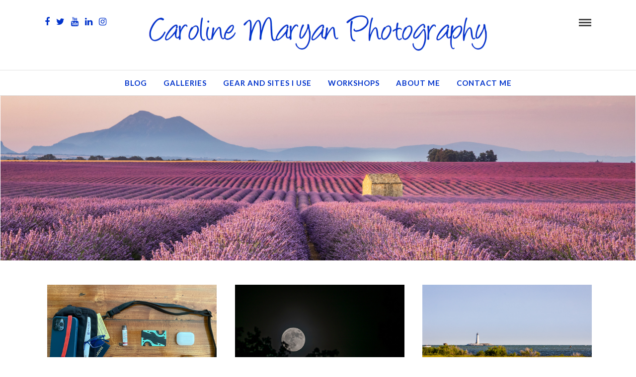

--- FILE ---
content_type: text/html; charset=UTF-8
request_url: https://www.carolinemaryan.com/page/10/
body_size: 18740
content:
<!DOCTYPE html>
<html lang="en-US"  data-menu="Lato">
<head>
<meta charset="UTF-8" />

<meta name="viewport" content="width=device-width, initial-scale=1, maximum-scale=1" />

<meta name="format-detection" content="telephone=no">

<link rel="profile" href="http://gmpg.org/xfn/11" />
<link rel="pingback" href="https://www.carolinemaryan.com/xmlrpc.php" />

		<link rel="shortcut icon" href="https://www.carolinemaryan.com/wp-content/uploads/2020/01/CM-Favicon.png" />
 

		<script type="text/javascript">
			window.flatStyles = window.flatStyles || ''

			window.lightspeedOptimizeStylesheet = function () {
				const currentStylesheet = document.querySelector( '.tcb-lightspeed-style:not([data-ls-optimized])' )

				if ( currentStylesheet ) {
					try {
						if ( currentStylesheet.sheet && currentStylesheet.sheet.cssRules ) {
							if ( window.flatStyles ) {
								if ( this.optimizing ) {
									setTimeout( window.lightspeedOptimizeStylesheet.bind( this ), 24 )
								} else {
									this.optimizing = true;

									let rulesIndex = 0;

									while ( rulesIndex < currentStylesheet.sheet.cssRules.length ) {
										const rule = currentStylesheet.sheet.cssRules[ rulesIndex ]
										/* remove rules that already exist in the page */
										if ( rule.type === CSSRule.STYLE_RULE && window.flatStyles.includes( `${rule.selectorText}{` ) ) {
											currentStylesheet.sheet.deleteRule( rulesIndex )
										} else {
											rulesIndex ++
										}
									}
									/* optimize, mark it such, move to the next file, append the styles we have until now */
									currentStylesheet.setAttribute( 'data-ls-optimized', '1' )

									window.flatStyles += currentStylesheet.innerHTML

									this.optimizing = false
								}
							} else {
								window.flatStyles = currentStylesheet.innerHTML
								currentStylesheet.setAttribute( 'data-ls-optimized', '1' )
							}
						}
					} catch ( error ) {
						console.warn( error )
					}

					if ( currentStylesheet.parentElement.tagName !== 'HEAD' ) {
						/* always make sure that those styles end up in the head */
						const stylesheetID = currentStylesheet.id;
						/**
						 * make sure that there is only one copy of the css
						 * e.g display CSS
						 */
						if ( ( ! stylesheetID || ( stylesheetID && ! document.querySelector( `head #${stylesheetID}` ) ) ) ) {
							document.head.prepend( currentStylesheet )
						} else {
							currentStylesheet.remove();
						}
					}
				}
			}

			window.lightspeedOptimizeFlat = function ( styleSheetElement ) {
				if ( document.querySelectorAll( 'link[href*="thrive_flat.css"]' ).length > 1 ) {
					/* disable this flat if we already have one */
					styleSheetElement.setAttribute( 'disabled', true )
				} else {
					/* if this is the first one, make sure he's in head */
					if ( styleSheetElement.parentElement.tagName !== 'HEAD' ) {
						document.head.append( styleSheetElement )
					}
				}
			}
		</script>
		<meta name='robots' content='index, follow, max-image-preview:large, max-snippet:-1, max-video-preview:-1' />

	<!-- This site is optimized with the Yoast SEO Premium plugin v26.8 (Yoast SEO v26.8) - https://yoast.com/product/yoast-seo-premium-wordpress/ -->
	<title>Inside Out-A Blog - Caroline Maryan Photography</title>
	<link rel="canonical" href="https://www.carolinemaryan.com/" />
	<meta property="og:locale" content="en_US" />
	<meta property="og:type" content="website" />
	<meta property="og:title" content="Inside Out-A Blog" />
	<meta property="og:description" content="&nbsp;" />
	<meta property="og:url" content="https://www.carolinemaryan.com/" />
	<meta property="og:site_name" content="Caroline Maryan Photography" />
	<meta property="article:publisher" content="https://www.facebook.com/caroline.maryan/" />
	<meta property="article:modified_time" content="2020-08-28T20:15:35+00:00" />
	<meta name="twitter:card" content="summary_large_image" />
	<meta name="twitter:site" content="@CarolineMaryan" />
	<script type="application/ld+json" class="yoast-schema-graph">{"@context":"https://schema.org","@graph":[{"@type":"WebPage","@id":"https://www.carolinemaryan.com/","url":"https://www.carolinemaryan.com/","name":"Inside Out-A Blog - Caroline Maryan Photography","isPartOf":{"@id":"https://www.carolinemaryan.com/#website"},"about":{"@id":"https://www.carolinemaryan.com/#organization"},"datePublished":"2012-08-28T23:41:03+00:00","dateModified":"2020-08-28T20:15:35+00:00","breadcrumb":{"@id":"https://www.carolinemaryan.com/#breadcrumb"},"inLanguage":"en-US","potentialAction":[{"@type":"ReadAction","target":["https://www.carolinemaryan.com/"]}]},{"@type":"BreadcrumbList","@id":"https://www.carolinemaryan.com/#breadcrumb","itemListElement":[{"@type":"ListItem","position":1,"name":"Home"}]},{"@type":"WebSite","@id":"https://www.carolinemaryan.com/#website","url":"https://www.carolinemaryan.com/","name":"Caroline Maryan Photography","description":"","publisher":{"@id":"https://www.carolinemaryan.com/#organization"},"potentialAction":[{"@type":"SearchAction","target":{"@type":"EntryPoint","urlTemplate":"https://www.carolinemaryan.com/?s={search_term_string}"},"query-input":{"@type":"PropertyValueSpecification","valueRequired":true,"valueName":"search_term_string"}}],"inLanguage":"en-US"},{"@type":"Organization","@id":"https://www.carolinemaryan.com/#organization","name":"Caroline Maryan Photography","url":"https://www.carolinemaryan.com/","logo":{"@type":"ImageObject","inLanguage":"en-US","@id":"https://www.carolinemaryan.com/#/schema/logo/image/","url":"https://www.carolinemaryan.com/wp-content/uploads/2020/01/CM-Favicon.png","contentUrl":"https://www.carolinemaryan.com/wp-content/uploads/2020/01/CM-Favicon.png","width":200,"height":200,"caption":"Caroline Maryan Photography"},"image":{"@id":"https://www.carolinemaryan.com/#/schema/logo/image/"},"sameAs":["https://www.facebook.com/caroline.maryan/","https://x.com/CarolineMaryan","https://www.instagram.com/carolinemaryanphotography/","https://www.linkedin.com/in/caroline-maryan-photography/","https://www.youtube.com/channel/UC2GtwUQvjmBL_eBMsW0Qx0g?view_as=subscriber"]}]}</script>
	<meta name="google-site-verification" content="google1c53463dff93c70d" />
	<!-- / Yoast SEO Premium plugin. -->


<link rel='dns-prefetch' href='//fonts.googleapis.com' />
<link rel="alternate" type="application/rss+xml" title="Caroline Maryan Photography &raquo; Feed" href="https://www.carolinemaryan.com/feed/" />
<link rel="alternate" type="application/rss+xml" title="Caroline Maryan Photography &raquo; Comments Feed" href="https://www.carolinemaryan.com/comments/feed/" />
<link rel="alternate" type="application/rss+xml" title="Caroline Maryan Photography &raquo; Inside Out-A Blog Comments Feed" href="https://www.carolinemaryan.com/blog/feed/" />
<link rel="alternate" title="oEmbed (JSON)" type="application/json+oembed" href="https://www.carolinemaryan.com/wp-json/oembed/1.0/embed?url=https%3A%2F%2Fwww.carolinemaryan.com%2F" />
<link rel="alternate" title="oEmbed (XML)" type="text/xml+oembed" href="https://www.carolinemaryan.com/wp-json/oembed/1.0/embed?url=https%3A%2F%2Fwww.carolinemaryan.com%2F&#038;format=xml" />
<style id='wp-img-auto-sizes-contain-inline-css' type='text/css'>
img:is([sizes=auto i],[sizes^="auto," i]){contain-intrinsic-size:3000px 1500px}
/*# sourceURL=wp-img-auto-sizes-contain-inline-css */
</style>
<link rel='stylesheet' id='s201-bai-css' href='https://www.carolinemaryan.com/wp-content/plugins/ba-plus-before-after-image-slider-free/css/ba-plus.min.css?ver=1.0.3' type='text/css' media='screen' />
<style id='wp-emoji-styles-inline-css' type='text/css'>

	img.wp-smiley, img.emoji {
		display: inline !important;
		border: none !important;
		box-shadow: none !important;
		height: 1em !important;
		width: 1em !important;
		margin: 0 0.07em !important;
		vertical-align: -0.1em !important;
		background: none !important;
		padding: 0 !important;
	}
/*# sourceURL=wp-emoji-styles-inline-css */
</style>
<style id='wp-block-library-inline-css' type='text/css'>
:root{--wp-block-synced-color:#7a00df;--wp-block-synced-color--rgb:122,0,223;--wp-bound-block-color:var(--wp-block-synced-color);--wp-editor-canvas-background:#ddd;--wp-admin-theme-color:#007cba;--wp-admin-theme-color--rgb:0,124,186;--wp-admin-theme-color-darker-10:#006ba1;--wp-admin-theme-color-darker-10--rgb:0,107,160.5;--wp-admin-theme-color-darker-20:#005a87;--wp-admin-theme-color-darker-20--rgb:0,90,135;--wp-admin-border-width-focus:2px}@media (min-resolution:192dpi){:root{--wp-admin-border-width-focus:1.5px}}.wp-element-button{cursor:pointer}:root .has-very-light-gray-background-color{background-color:#eee}:root .has-very-dark-gray-background-color{background-color:#313131}:root .has-very-light-gray-color{color:#eee}:root .has-very-dark-gray-color{color:#313131}:root .has-vivid-green-cyan-to-vivid-cyan-blue-gradient-background{background:linear-gradient(135deg,#00d084,#0693e3)}:root .has-purple-crush-gradient-background{background:linear-gradient(135deg,#34e2e4,#4721fb 50%,#ab1dfe)}:root .has-hazy-dawn-gradient-background{background:linear-gradient(135deg,#faaca8,#dad0ec)}:root .has-subdued-olive-gradient-background{background:linear-gradient(135deg,#fafae1,#67a671)}:root .has-atomic-cream-gradient-background{background:linear-gradient(135deg,#fdd79a,#004a59)}:root .has-nightshade-gradient-background{background:linear-gradient(135deg,#330968,#31cdcf)}:root .has-midnight-gradient-background{background:linear-gradient(135deg,#020381,#2874fc)}:root{--wp--preset--font-size--normal:16px;--wp--preset--font-size--huge:42px}.has-regular-font-size{font-size:1em}.has-larger-font-size{font-size:2.625em}.has-normal-font-size{font-size:var(--wp--preset--font-size--normal)}.has-huge-font-size{font-size:var(--wp--preset--font-size--huge)}.has-text-align-center{text-align:center}.has-text-align-left{text-align:left}.has-text-align-right{text-align:right}.has-fit-text{white-space:nowrap!important}#end-resizable-editor-section{display:none}.aligncenter{clear:both}.items-justified-left{justify-content:flex-start}.items-justified-center{justify-content:center}.items-justified-right{justify-content:flex-end}.items-justified-space-between{justify-content:space-between}.screen-reader-text{border:0;clip-path:inset(50%);height:1px;margin:-1px;overflow:hidden;padding:0;position:absolute;width:1px;word-wrap:normal!important}.screen-reader-text:focus{background-color:#ddd;clip-path:none;color:#444;display:block;font-size:1em;height:auto;left:5px;line-height:normal;padding:15px 23px 14px;text-decoration:none;top:5px;width:auto;z-index:100000}html :where(.has-border-color){border-style:solid}html :where([style*=border-top-color]){border-top-style:solid}html :where([style*=border-right-color]){border-right-style:solid}html :where([style*=border-bottom-color]){border-bottom-style:solid}html :where([style*=border-left-color]){border-left-style:solid}html :where([style*=border-width]){border-style:solid}html :where([style*=border-top-width]){border-top-style:solid}html :where([style*=border-right-width]){border-right-style:solid}html :where([style*=border-bottom-width]){border-bottom-style:solid}html :where([style*=border-left-width]){border-left-style:solid}html :where(img[class*=wp-image-]){height:auto;max-width:100%}:where(figure){margin:0 0 1em}html :where(.is-position-sticky){--wp-admin--admin-bar--position-offset:var(--wp-admin--admin-bar--height,0px)}@media screen and (max-width:600px){html :where(.is-position-sticky){--wp-admin--admin-bar--position-offset:0px}}

/*# sourceURL=wp-block-library-inline-css */
</style><style id='wp-block-heading-inline-css' type='text/css'>
h1:where(.wp-block-heading).has-background,h2:where(.wp-block-heading).has-background,h3:where(.wp-block-heading).has-background,h4:where(.wp-block-heading).has-background,h5:where(.wp-block-heading).has-background,h6:where(.wp-block-heading).has-background{padding:1.25em 2.375em}h1.has-text-align-left[style*=writing-mode]:where([style*=vertical-lr]),h1.has-text-align-right[style*=writing-mode]:where([style*=vertical-rl]),h2.has-text-align-left[style*=writing-mode]:where([style*=vertical-lr]),h2.has-text-align-right[style*=writing-mode]:where([style*=vertical-rl]),h3.has-text-align-left[style*=writing-mode]:where([style*=vertical-lr]),h3.has-text-align-right[style*=writing-mode]:where([style*=vertical-rl]),h4.has-text-align-left[style*=writing-mode]:where([style*=vertical-lr]),h4.has-text-align-right[style*=writing-mode]:where([style*=vertical-rl]),h5.has-text-align-left[style*=writing-mode]:where([style*=vertical-lr]),h5.has-text-align-right[style*=writing-mode]:where([style*=vertical-rl]),h6.has-text-align-left[style*=writing-mode]:where([style*=vertical-lr]),h6.has-text-align-right[style*=writing-mode]:where([style*=vertical-rl]){rotate:180deg}
/*# sourceURL=https://www.carolinemaryan.com/wp-includes/blocks/heading/style.min.css */
</style>
<style id='wp-block-paragraph-inline-css' type='text/css'>
.is-small-text{font-size:.875em}.is-regular-text{font-size:1em}.is-large-text{font-size:2.25em}.is-larger-text{font-size:3em}.has-drop-cap:not(:focus):first-letter{float:left;font-size:8.4em;font-style:normal;font-weight:100;line-height:.68;margin:.05em .1em 0 0;text-transform:uppercase}body.rtl .has-drop-cap:not(:focus):first-letter{float:none;margin-left:.1em}p.has-drop-cap.has-background{overflow:hidden}:root :where(p.has-background){padding:1.25em 2.375em}:where(p.has-text-color:not(.has-link-color)) a{color:inherit}p.has-text-align-left[style*="writing-mode:vertical-lr"],p.has-text-align-right[style*="writing-mode:vertical-rl"]{rotate:180deg}
/*# sourceURL=https://www.carolinemaryan.com/wp-includes/blocks/paragraph/style.min.css */
</style>
<style id='global-styles-inline-css' type='text/css'>
:root{--wp--preset--aspect-ratio--square: 1;--wp--preset--aspect-ratio--4-3: 4/3;--wp--preset--aspect-ratio--3-4: 3/4;--wp--preset--aspect-ratio--3-2: 3/2;--wp--preset--aspect-ratio--2-3: 2/3;--wp--preset--aspect-ratio--16-9: 16/9;--wp--preset--aspect-ratio--9-16: 9/16;--wp--preset--color--black: #000000;--wp--preset--color--cyan-bluish-gray: #abb8c3;--wp--preset--color--white: #ffffff;--wp--preset--color--pale-pink: #f78da7;--wp--preset--color--vivid-red: #cf2e2e;--wp--preset--color--luminous-vivid-orange: #ff6900;--wp--preset--color--luminous-vivid-amber: #fcb900;--wp--preset--color--light-green-cyan: #7bdcb5;--wp--preset--color--vivid-green-cyan: #00d084;--wp--preset--color--pale-cyan-blue: #8ed1fc;--wp--preset--color--vivid-cyan-blue: #0693e3;--wp--preset--color--vivid-purple: #9b51e0;--wp--preset--gradient--vivid-cyan-blue-to-vivid-purple: linear-gradient(135deg,rgb(6,147,227) 0%,rgb(155,81,224) 100%);--wp--preset--gradient--light-green-cyan-to-vivid-green-cyan: linear-gradient(135deg,rgb(122,220,180) 0%,rgb(0,208,130) 100%);--wp--preset--gradient--luminous-vivid-amber-to-luminous-vivid-orange: linear-gradient(135deg,rgb(252,185,0) 0%,rgb(255,105,0) 100%);--wp--preset--gradient--luminous-vivid-orange-to-vivid-red: linear-gradient(135deg,rgb(255,105,0) 0%,rgb(207,46,46) 100%);--wp--preset--gradient--very-light-gray-to-cyan-bluish-gray: linear-gradient(135deg,rgb(238,238,238) 0%,rgb(169,184,195) 100%);--wp--preset--gradient--cool-to-warm-spectrum: linear-gradient(135deg,rgb(74,234,220) 0%,rgb(151,120,209) 20%,rgb(207,42,186) 40%,rgb(238,44,130) 60%,rgb(251,105,98) 80%,rgb(254,248,76) 100%);--wp--preset--gradient--blush-light-purple: linear-gradient(135deg,rgb(255,206,236) 0%,rgb(152,150,240) 100%);--wp--preset--gradient--blush-bordeaux: linear-gradient(135deg,rgb(254,205,165) 0%,rgb(254,45,45) 50%,rgb(107,0,62) 100%);--wp--preset--gradient--luminous-dusk: linear-gradient(135deg,rgb(255,203,112) 0%,rgb(199,81,192) 50%,rgb(65,88,208) 100%);--wp--preset--gradient--pale-ocean: linear-gradient(135deg,rgb(255,245,203) 0%,rgb(182,227,212) 50%,rgb(51,167,181) 100%);--wp--preset--gradient--electric-grass: linear-gradient(135deg,rgb(202,248,128) 0%,rgb(113,206,126) 100%);--wp--preset--gradient--midnight: linear-gradient(135deg,rgb(2,3,129) 0%,rgb(40,116,252) 100%);--wp--preset--font-size--small: 13px;--wp--preset--font-size--medium: 20px;--wp--preset--font-size--large: 36px;--wp--preset--font-size--x-large: 42px;--wp--preset--spacing--20: 0.44rem;--wp--preset--spacing--30: 0.67rem;--wp--preset--spacing--40: 1rem;--wp--preset--spacing--50: 1.5rem;--wp--preset--spacing--60: 2.25rem;--wp--preset--spacing--70: 3.38rem;--wp--preset--spacing--80: 5.06rem;--wp--preset--shadow--natural: 6px 6px 9px rgba(0, 0, 0, 0.2);--wp--preset--shadow--deep: 12px 12px 50px rgba(0, 0, 0, 0.4);--wp--preset--shadow--sharp: 6px 6px 0px rgba(0, 0, 0, 0.2);--wp--preset--shadow--outlined: 6px 6px 0px -3px rgb(255, 255, 255), 6px 6px rgb(0, 0, 0);--wp--preset--shadow--crisp: 6px 6px 0px rgb(0, 0, 0);}:where(.is-layout-flex){gap: 0.5em;}:where(.is-layout-grid){gap: 0.5em;}body .is-layout-flex{display: flex;}.is-layout-flex{flex-wrap: wrap;align-items: center;}.is-layout-flex > :is(*, div){margin: 0;}body .is-layout-grid{display: grid;}.is-layout-grid > :is(*, div){margin: 0;}:where(.wp-block-columns.is-layout-flex){gap: 2em;}:where(.wp-block-columns.is-layout-grid){gap: 2em;}:where(.wp-block-post-template.is-layout-flex){gap: 1.25em;}:where(.wp-block-post-template.is-layout-grid){gap: 1.25em;}.has-black-color{color: var(--wp--preset--color--black) !important;}.has-cyan-bluish-gray-color{color: var(--wp--preset--color--cyan-bluish-gray) !important;}.has-white-color{color: var(--wp--preset--color--white) !important;}.has-pale-pink-color{color: var(--wp--preset--color--pale-pink) !important;}.has-vivid-red-color{color: var(--wp--preset--color--vivid-red) !important;}.has-luminous-vivid-orange-color{color: var(--wp--preset--color--luminous-vivid-orange) !important;}.has-luminous-vivid-amber-color{color: var(--wp--preset--color--luminous-vivid-amber) !important;}.has-light-green-cyan-color{color: var(--wp--preset--color--light-green-cyan) !important;}.has-vivid-green-cyan-color{color: var(--wp--preset--color--vivid-green-cyan) !important;}.has-pale-cyan-blue-color{color: var(--wp--preset--color--pale-cyan-blue) !important;}.has-vivid-cyan-blue-color{color: var(--wp--preset--color--vivid-cyan-blue) !important;}.has-vivid-purple-color{color: var(--wp--preset--color--vivid-purple) !important;}.has-black-background-color{background-color: var(--wp--preset--color--black) !important;}.has-cyan-bluish-gray-background-color{background-color: var(--wp--preset--color--cyan-bluish-gray) !important;}.has-white-background-color{background-color: var(--wp--preset--color--white) !important;}.has-pale-pink-background-color{background-color: var(--wp--preset--color--pale-pink) !important;}.has-vivid-red-background-color{background-color: var(--wp--preset--color--vivid-red) !important;}.has-luminous-vivid-orange-background-color{background-color: var(--wp--preset--color--luminous-vivid-orange) !important;}.has-luminous-vivid-amber-background-color{background-color: var(--wp--preset--color--luminous-vivid-amber) !important;}.has-light-green-cyan-background-color{background-color: var(--wp--preset--color--light-green-cyan) !important;}.has-vivid-green-cyan-background-color{background-color: var(--wp--preset--color--vivid-green-cyan) !important;}.has-pale-cyan-blue-background-color{background-color: var(--wp--preset--color--pale-cyan-blue) !important;}.has-vivid-cyan-blue-background-color{background-color: var(--wp--preset--color--vivid-cyan-blue) !important;}.has-vivid-purple-background-color{background-color: var(--wp--preset--color--vivid-purple) !important;}.has-black-border-color{border-color: var(--wp--preset--color--black) !important;}.has-cyan-bluish-gray-border-color{border-color: var(--wp--preset--color--cyan-bluish-gray) !important;}.has-white-border-color{border-color: var(--wp--preset--color--white) !important;}.has-pale-pink-border-color{border-color: var(--wp--preset--color--pale-pink) !important;}.has-vivid-red-border-color{border-color: var(--wp--preset--color--vivid-red) !important;}.has-luminous-vivid-orange-border-color{border-color: var(--wp--preset--color--luminous-vivid-orange) !important;}.has-luminous-vivid-amber-border-color{border-color: var(--wp--preset--color--luminous-vivid-amber) !important;}.has-light-green-cyan-border-color{border-color: var(--wp--preset--color--light-green-cyan) !important;}.has-vivid-green-cyan-border-color{border-color: var(--wp--preset--color--vivid-green-cyan) !important;}.has-pale-cyan-blue-border-color{border-color: var(--wp--preset--color--pale-cyan-blue) !important;}.has-vivid-cyan-blue-border-color{border-color: var(--wp--preset--color--vivid-cyan-blue) !important;}.has-vivid-purple-border-color{border-color: var(--wp--preset--color--vivid-purple) !important;}.has-vivid-cyan-blue-to-vivid-purple-gradient-background{background: var(--wp--preset--gradient--vivid-cyan-blue-to-vivid-purple) !important;}.has-light-green-cyan-to-vivid-green-cyan-gradient-background{background: var(--wp--preset--gradient--light-green-cyan-to-vivid-green-cyan) !important;}.has-luminous-vivid-amber-to-luminous-vivid-orange-gradient-background{background: var(--wp--preset--gradient--luminous-vivid-amber-to-luminous-vivid-orange) !important;}.has-luminous-vivid-orange-to-vivid-red-gradient-background{background: var(--wp--preset--gradient--luminous-vivid-orange-to-vivid-red) !important;}.has-very-light-gray-to-cyan-bluish-gray-gradient-background{background: var(--wp--preset--gradient--very-light-gray-to-cyan-bluish-gray) !important;}.has-cool-to-warm-spectrum-gradient-background{background: var(--wp--preset--gradient--cool-to-warm-spectrum) !important;}.has-blush-light-purple-gradient-background{background: var(--wp--preset--gradient--blush-light-purple) !important;}.has-blush-bordeaux-gradient-background{background: var(--wp--preset--gradient--blush-bordeaux) !important;}.has-luminous-dusk-gradient-background{background: var(--wp--preset--gradient--luminous-dusk) !important;}.has-pale-ocean-gradient-background{background: var(--wp--preset--gradient--pale-ocean) !important;}.has-electric-grass-gradient-background{background: var(--wp--preset--gradient--electric-grass) !important;}.has-midnight-gradient-background{background: var(--wp--preset--gradient--midnight) !important;}.has-small-font-size{font-size: var(--wp--preset--font-size--small) !important;}.has-medium-font-size{font-size: var(--wp--preset--font-size--medium) !important;}.has-large-font-size{font-size: var(--wp--preset--font-size--large) !important;}.has-x-large-font-size{font-size: var(--wp--preset--font-size--x-large) !important;}
/*# sourceURL=global-styles-inline-css */
</style>

<style id='classic-theme-styles-inline-css' type='text/css'>
/*! This file is auto-generated */
.wp-block-button__link{color:#fff;background-color:#32373c;border-radius:9999px;box-shadow:none;text-decoration:none;padding:calc(.667em + 2px) calc(1.333em + 2px);font-size:1.125em}.wp-block-file__button{background:#32373c;color:#fff;text-decoration:none}
/*# sourceURL=/wp-includes/css/classic-themes.min.css */
</style>
<link rel='stylesheet' id='noo-before-after-css' href='https://www.carolinemaryan.com/wp-content/plugins/noo-before-after/assets/css/noo-before-after.css' type='text/css' media='all' />
<link rel='stylesheet' id='noo-before-after-slick-css-css' href='https://www.carolinemaryan.com/wp-content/plugins/noo-before-after/assets/css/slick.css' type='text/css' media='all' />
<link rel='stylesheet' id='noo-before-after-slick-theme-css-css' href='https://www.carolinemaryan.com/wp-content/plugins/noo-before-after/assets/css/slick-theme.css' type='text/css' media='all' />
<link rel='stylesheet' id='reset-css-css' href='https://www.carolinemaryan.com/wp-content/themes/photome/css/reset.css?ver=9b949386495acd6a44ff8e5546d4f00f' type='text/css' media='all' />
<link rel='stylesheet' id='wordpress-css-css' href='https://www.carolinemaryan.com/wp-content/themes/photome/css/wordpress.css?ver=9b949386495acd6a44ff8e5546d4f00f' type='text/css' media='all' />
<link rel='stylesheet' id='animation.css-css' href='https://www.carolinemaryan.com/wp-content/themes/photome/css/animation.css?ver=9b949386495acd6a44ff8e5546d4f00f' type='text/css' media='all' />
<link rel='stylesheet' id='magnific-popup-css' href='https://www.carolinemaryan.com/wp-content/themes/photome/css/magnific-popup.css?ver=9b949386495acd6a44ff8e5546d4f00f' type='text/css' media='all' />
<link rel='stylesheet' id='jquery-ui-css-css' href='https://www.carolinemaryan.com/wp-content/themes/photome/css/jqueryui/custom.css?ver=9b949386495acd6a44ff8e5546d4f00f' type='text/css' media='all' />
<link rel='stylesheet' id='mediaelement-css' href='https://www.carolinemaryan.com/wp-includes/js/mediaelement/mediaelementplayer-legacy.min.css?ver=4.2.17' type='text/css' media='all' />
<link rel='stylesheet' id='flexslider-css' href='https://www.carolinemaryan.com/wp-content/themes/photome/js/flexslider/flexslider.css?ver=9b949386495acd6a44ff8e5546d4f00f' type='text/css' media='all' />
<link rel='stylesheet' id='tooltipster-css' href='https://www.carolinemaryan.com/wp-content/themes/photome/css/tooltipster.css?ver=9b949386495acd6a44ff8e5546d4f00f' type='text/css' media='all' />
<link rel='stylesheet' id='odometer-theme-css' href='https://www.carolinemaryan.com/wp-content/themes/photome/css/odometer-theme-minimal.css?ver=9b949386495acd6a44ff8e5546d4f00f' type='text/css' media='all' />
<link rel='stylesheet' id='hw-parallax.css-css' href='https://www.carolinemaryan.com/wp-content/themes/photome/css/hw-parallax.css?ver=9b949386495acd6a44ff8e5546d4f00f' type='text/css' media='all' />
<link rel='stylesheet' id='screen.css-css' href='https://www.carolinemaryan.com/wp-content/themes/photome/css/screen.css?ver=9b949386495acd6a44ff8e5546d4f00f' type='text/css' media='all' />
<link rel='stylesheet' id='fontawesome-css' href='https://www.carolinemaryan.com/wp-content/themes/photome/css/font-awesome.min.css?ver=9b949386495acd6a44ff8e5546d4f00f' type='text/css' media='all' />
<link rel='stylesheet' id='custom_css-css' href='https://www.carolinemaryan.com/wp-content/themes/photome/templates/custom-css.php?ver=9b949386495acd6a44ff8e5546d4f00f' type='text/css' media='all' />
<link rel='stylesheet' id='child_theme-css' href='https://www.carolinemaryan.com/wp-content/themes/photome/style.css?ver=9b949386495acd6a44ff8e5546d4f00f' type='text/css' media='all' />
<link rel='stylesheet' id='google_font0-css' href='https://fonts.googleapis.com/css?family=Lato%3A300%2C+400%2C700%2C400italic&#038;subset=latin%2Ccyrillic-ext%2Cgreek-ext%2Ccyrillic&#038;ver=9b949386495acd6a44ff8e5546d4f00f' type='text/css' media='all' />
<link rel='stylesheet' id='google_font1-css' href='https://fonts.googleapis.com/css?family=Oswald%3A300%2C+400%2C700%2C400italic&#038;subset=latin%2Ccyrillic-ext%2Cgreek-ext%2Ccyrillic&#038;ver=9b949386495acd6a44ff8e5546d4f00f' type='text/css' media='all' />
<link rel='stylesheet' id='responsive-css' href='https://www.carolinemaryan.com/wp-content/themes/photome/css/grid.css?ver=9b949386495acd6a44ff8e5546d4f00f' type='text/css' media='all' />
<link rel='stylesheet' id='kirki-styles-global-css' href='https://www.carolinemaryan.com/wp-content/themes/photome/modules/kirki/assets/css/kirki-styles.css?ver=3.0.21' type='text/css' media='all' />
<style id='kirki-styles-global-inline-css' type='text/css'>
@font-face {
  font-family: 'Lato';
  font-style: normal;
  font-weight: 400;
  src: url(https://fonts.gstatic.com/s/lato/v25/S6uyw4BMUTPHjx4wWw.ttf) format('truetype');
}
@font-face {
  font-family: 'Oswald';
  font-style: normal;
  font-weight: 400;
  src: url(https://fonts.gstatic.com/s/oswald/v57/TK3_WkUHHAIjg75cFRf3bXL8LICs1_FvsUZiYA.ttf) format('truetype');
}

body, input[type=text], input[type=email], input[type=url], input[type=password], textarea, input[type=tel]{font-family:Lato, Helvetica, Arial, sans-serif;}body{font-size:17px;}h1, h2, h3, h4, h5, h6, h7, input[type=submit], input[type=button], a.button, .button, .post_quote_title, label, .portfolio_filter_dropdown, .woocommerce ul.products li.product .button, .woocommerce ul.products li.product a.add_to_cart_button.loading, .woocommerce-page ul.products li.product a.add_to_cart_button.loading, .woocommerce ul.products li.product a.add_to_cart_button:hover, .woocommerce-page ul.products li.product a.add_to_cart_button:hover, .woocommerce #page_content_wrapper a.button, .woocommerce button.button, .woocommerce input.button, .woocommerce #respond input#submit, .woocommerce #content input.button, .woocommerce-page #page_content_wrapper a.button, .woocommerce-page button.button, .woocommerce-page input.button, .woocommerce-page #respond input#submit, .woocommerce-page #content input.button, .woocommerce-page button.button:hover, .woocommerce-page input.button:hover, .woocommerce-page input.button:active, .woocommerce #page_content_wrapper a.button, .woocommerce-page #page_content_wrapper a.button, .woocommerce.columns-4 ul.products li.product a.add_to_cart_button, .woocommerce.columns-4 ul.products li.product a.add_to_cart_button:hover, strong[itemprop="author"], #page_content_wrapper .posts.blog li a, .page_content_wrapper .posts.blog li a{font-family:Oswald, Helvetica, Arial, sans-serif;}h1, h2, h3, h4, h5, h6, h7{font-weight:300;}h1{font-size:34px;}h2{font-size:30px;}h3{font-size:26px;}h4{font-size:22px;}h5{font-size:18px;}h6{font-size:16px;}body, #wrapper, #page_content_wrapper.fixed, #page_content_wrapper .sidebar .content .sidebar_widget li h2.widgettitle span, h2.widgettitle span, #gallery_lightbox h2, .slider_wrapper .gallery_image_caption h2, #body_loading_screen, h3#reply-title span{background-color:#ffffff;}body, .pagination a, #gallery_lightbox h2, .slider_wrapper .gallery_image_caption h2, .post_info a{color:#000000;}::selection{background-color:#000000;}a{color:#0033cc;}a:hover, a:active, .post_info_comment a i{color:#527dfe;}h1, h2, h3, h4, h5, pre, code, tt, blockquote, .post_header h5 a, .post_header h3 a, .post_header.grid h6 a, .post_header.fullwidth h4 a, .post_header h5 a, blockquote, .site_loading_logo_item i{color:#3366ff;}#social_share_wrapper, hr, #social_share_wrapper, .post.type-post, #page_content_wrapper .sidebar .content .sidebar_widget li h2.widgettitle, h2.widgettitle, h5.widgettitle, .comment .right, .widget_tag_cloud div a, .meta-tags a, .tag_cloud a, #footer, #post_more_wrapper, .woocommerce ul.products li.product, .woocommerce-page ul.products li.product, .woocommerce ul.products li.product .price, .woocommerce-page ul.products li.product .price, #page_content_wrapper .inner .sidebar_content, #page_caption, #page_content_wrapper .inner .sidebar_content.left_sidebar, .ajax_close, .ajax_next, .ajax_prev, .portfolio_next, .portfolio_prev, .portfolio_next_prev_wrapper.video .portfolio_prev, .portfolio_next_prev_wrapper.video .portfolio_next, .separated, .blog_next_prev_wrapper, #post_more_wrapper h5, #ajax_portfolio_wrapper.hidding, #ajax_portfolio_wrapper.visible, .tabs.vertical .ui-tabs-panel, .woocommerce div.product .woocommerce-tabs ul.tabs li, .woocommerce #content div.product .woocommerce-tabs ul.tabs li, .woocommerce-page div.product .woocommerce-tabs ul.tabs li, .woocommerce-page #content div.product .woocommerce-tabs ul.tabs li, .woocommerce div.product .woocommerce-tabs .panel, .woocommerce-page div.product .woocommerce-tabs .panel, .woocommerce #content div.product .woocommerce-tabs .panel, .woocommerce-page #content div.product .woocommerce-tabs .panel, .woocommerce table.shop_table, .woocommerce-page table.shop_table, table tr td, .woocommerce .cart-collaterals .cart_totals, .woocommerce-page .cart-collaterals .cart_totals, .woocommerce .cart-collaterals .shipping_calculator, .woocommerce-page .cart-collaterals .shipping_calculator, .woocommerce .cart-collaterals .cart_totals tr td, .woocommerce .cart-collaterals .cart_totals tr th, .woocommerce-page .cart-collaterals .cart_totals tr td, .woocommerce-page .cart-collaterals .cart_totals tr th, table tr th, .woocommerce #payment, .woocommerce-page #payment, .woocommerce #payment ul.payment_methods li, .woocommerce-page #payment ul.payment_methods li, .woocommerce #payment div.form-row, .woocommerce-page #payment div.form-row, .ui-tabs li:first-child, .ui-tabs .ui-tabs-nav li, .ui-tabs.vertical .ui-tabs-nav li, .ui-tabs.vertical.right .ui-tabs-nav li.ui-state-active, .ui-tabs.vertical .ui-tabs-nav li:last-child, #page_content_wrapper .inner .sidebar_wrapper ul.sidebar_widget li.widget_nav_menu ul.menu li.current-menu-item a, .page_content_wrapper .inner .sidebar_wrapper ul.sidebar_widget li.widget_nav_menu ul.menu li.current-menu-item a, .pricing_wrapper, .pricing_wrapper li, .ui-accordion .ui-accordion-header, .ui-accordion .ui-accordion-content, #page_content_wrapper .sidebar .content .sidebar_widget li h2.widgettitle:before, h2.widgettitle:before, #autocomplete, .page_tagline, .ppb_blog_minimal .one_third_bg, .portfolio_desc.wide{border-color:#e1e1e1;}input[type=text], input[type=password], input[type=email], input[type=url], textarea, input[type=tel]{background-color:#ffffff;color:#000;border-color:#e1e1e1;}input[type=text]:focus, input[type=password]:focus, input[type=email]:focus, input[type=url]:focus, textarea:focus, input[type=tel]:focus{border-color:#000000;}input[type=submit], input[type=button], a.button, .button, .woocommerce .page_slider a.button, a.button.fullwidth, .woocommerce-page div.product form.cart .button, .woocommerce #respond input#submit.alt, .woocommerce a.button.alt, .woocommerce button.button.alt, .woocommerce input.button.alt{font-family:Oswald, Helvetica, Arial, sans-serif;}input[type=submit], input[type=button], a.button, .button, .pagination span, .pagination a:hover, .woocommerce .footer_bar .button, .woocommerce .footer_bar .button:hover, .woocommerce-page div.product form.cart .button, .woocommerce #respond input#submit.alt, .woocommerce a.button.alt, .woocommerce button.button.alt, .woocommerce input.button.alt{background-color:#888888;}.pagination span, .pagination a:hover{border-color:#888888;}input[type=submit], input[type=button], a.button, .button, .pagination a:hover, .woocommerce .footer_bar .button , .woocommerce .footer_bar .button:hover, .woocommerce-page div.product form.cart .button, .woocommerce #respond input#submit.alt, .woocommerce a.button.alt, .woocommerce button.button.alt, .woocommerce input.button.alt{color:#ffffff;border-color:#888888;}.frame_top, .frame_bottom, .frame_left, .frame_right{background:#ffffff;}#menu_wrapper .nav ul li a, #menu_wrapper div .nav li > a{font-family:Lato, Helvetica, Arial, sans-serif;font-size:15px;font-weight:600;letter-spacing:1px;text-transform:uppercase;color:#0033cc;}#menu_wrapper .nav ul li a.hover, #menu_wrapper .nav ul li a:hover, #menu_wrapper div .nav li a.hover, #menu_wrapper div .nav li a:hover{color:#527dfe;}#menu_wrapper div .nav > li.current-menu-item > a, #menu_wrapper div .nav > li.current-menu-parent > a, #menu_wrapper div .nav > li.current-menu-ancestor > a, #menu_wrapper div .nav li ul li.current-menu-item a, #menu_wrapper div .nav li.current-menu-parent ul li.current-menu-item a{color:#222222;}.top_bar{border-color:#e1e1e1;background-color:#ffffff;}#menu_wrapper .nav ul li ul li a, #menu_wrapper div .nav li ul li a, #menu_wrapper div .nav li.current-menu-parent ul li a{font-size:11px;font-weight:600;letter-spacing:2px;text-transform:uppercase;color:#888888;}.mobile_main_nav li a:hover, .mobile_main_nav li a:active, #sub_menu li a:hover, #sub_menu li a:active, .mobile_menu_wrapper .sidebar_wrapper h2.widgettitle{color:#bcbcbc;}#menu_wrapper .nav ul li ul li a:hover, #menu_wrapper div .nav li ul li a:hover, #menu_wrapper div .nav li.current-menu-parent ul li a:hover, #menu_wrapper .nav ul li.megamenu ul li ul li a:hover, #menu_wrapper div .nav li.megamenu ul li ul li a:hover, #menu_wrapper .nav ul li.megamenu ul li ul li a:active, #menu_wrapper div .nav li.megamenu ul li ul li a:active{background:#f9f9f9;}#menu_wrapper .nav ul li ul, #menu_wrapper div .nav li ul{background:#ffffff;border-color:#e1e1e1;}#menu_wrapper div .nav li.megamenu ul li > a, #menu_wrapper div .nav li.megamenu ul li > a:hover, #menu_wrapper div .nav li.megamenu ul li > a:active{color:#444444;}#menu_wrapper div .nav li.megamenu ul li{border-color:#eeeeee;}.above_top_bar{background:#222222;}#top_menu li a, .top_contact_info, .top_contact_info i, .top_contact_info a, .top_contact_info a:hover, .top_contact_info a:active{color:#ffffff;}.mobile_menu_wrapper #searchform{background:#ffffff;}.mobile_menu_wrapper #searchform input[type=text], .mobile_menu_wrapper #searchform button i{color:#222222;}.mobile_main_nav li a, #sub_menu li a{font-family:Lato, Helvetica, Arial, sans-serif;font-size:13px;text-transform:uppercase;letter-spacing:2px;}.mobile_main_nav li a, #sub_menu li a, .mobile_menu_wrapper .sidebar_wrapper a, .mobile_menu_wrapper .sidebar_wrapper, #close_mobile_menu i{color:#ffffff;}#page_caption{background-color:#ffffff;padding-top:80px;padding-bottom:80px;}#page_caption h1, .ppb_title{font-size:48px;}#page_caption h1, .ppb_title, .post_caption h1{font-weight:300;text-transform:uppercase;letter-spacing:1px;color:#222222;}#page_caption.hasbg{height:70vh;}h2.ppb_title{font-size:42px;text-transform:uppercase;}.page_tagline, .ppb_subtitle, .post_header .post_detail, .recent_post_detail, .post_detail, .thumb_content span, .portfolio_desc .portfolio_excerpt, .testimonial_customer_position, .testimonial_customer_company{color:#999999;}.page_tagline, .post_header .post_detail, .recent_post_detail, .post_detail, .thumb_content span, .portfolio_desc .portfolio_excerpt, .testimonial_customer_position, .testimonial_customer_company{font-size:13px;}.page_tagline{font-weight:400;}.post_header .post_detail, .recent_post_detail, .post_detail, .thumb_content span, .portfolio_desc .portfolio_excerpt, .testimonial_customer_position, .testimonial_customer_company{letter-spacing:2px;text-transform:uppercase;}#page_content_wrapper .sidebar .content .sidebar_widget li h2.widgettitle, h2.widgettitle, h5.widgettitle{font-family:Oswald, Helvetica, Arial, sans-serif;font-size:13px;font-weight:400;letter-spacing:2px;text-transform:uppercase;color:#222222;}#page_content_wrapper .inner .sidebar_wrapper .sidebar .content, .page_content_wrapper .inner .sidebar_wrapper .sidebar .content{color:#444444;}#page_content_wrapper .inner .sidebar_wrapper a, .page_content_wrapper .inner .sidebar_wrapper a{color:#222222;}#page_content_wrapper .inner .sidebar_wrapper a:hover, #page_content_wrapper .inner .sidebar_wrapper a:active, .page_content_wrapper .inner .sidebar_wrapper a:hover, .page_content_wrapper .inner .sidebar_wrapper a:active{color:#999999;}#footer, #copyright{color:#000000;}#copyright a, #copyright a:active, #footer a, #footer a:active, #footer_menu li a, #footer_menu li a:active{color:#0033cc;}#copyright a:hover, #footer a:hover, .social_wrapper ul li a:hover, #footer_menu li a:hover{color:#527dfe;}.footer_bar_wrapper, .footer_bar{border-color:#e1e1e1;}.footer_bar_wrapper .social_wrapper ul li a{color:#000000;}
/*# sourceURL=kirki-styles-global-inline-css */
</style>
<script type="text/javascript" src="https://www.carolinemaryan.com/wp-includes/js/jquery/jquery.min.js?ver=3.7.1" id="jquery-core-js"></script>
<script type="text/javascript" src="https://www.carolinemaryan.com/wp-includes/js/jquery/jquery-migrate.min.js?ver=3.4.1" id="jquery-migrate-js"></script>
<link rel="https://api.w.org/" href="https://www.carolinemaryan.com/wp-json/" /><link rel="alternate" title="JSON" type="application/json" href="https://www.carolinemaryan.com/wp-json/wp/v2/pages/28" /><link rel="EditURI" type="application/rsd+xml" title="RSD" href="https://www.carolinemaryan.com/xmlrpc.php?rsd" />

<link rel='shortlink' href='https://www.carolinemaryan.com/' />
<style type="text/css" id="tve_global_variables">:root{--tcb-color-0:rgb(0, 149, 205);--tcb-color-0-h:196;--tcb-color-0-s:100%;--tcb-color-0-l:40%;--tcb-color-0-a:1;--tcb-color-1:rgb(51, 102, 255);--tcb-color-1-h:225;--tcb-color-1-s:100%;--tcb-color-1-l:60%;--tcb-color-1-a:1;--tcb-color-2:rgb(144, 171, 255);--tcb-color-2-h:225;--tcb-color-2-s:100%;--tcb-color-2-l:78%;--tcb-color-2-a:1;--tcb-color-3:rgb(183, 202, 255);--tcb-color-3-h:224;--tcb-color-3-s:100%;--tcb-color-3-l:85%;--tcb-color-3-a:1;--tcb-color-4:rgb(155, 180, 255);--tcb-color-4-h:225;--tcb-color-4-s:100%;--tcb-color-4-l:80%;--tcb-color-4-a:1;--tcb-color-5:rgb(16, 34, 85);--tcb-color-5-h:224;--tcb-color-5-s:68%;--tcb-color-5-l:19%;--tcb-color-5-a:1;--tcb-color-6:rgb(103, 95, 95);--tcb-color-6-h:0;--tcb-color-6-s:4%;--tcb-color-6-l:38%;--tcb-color-6-a:1;--tcb-color-7:rgba(226, 233, 255, 0.5);--tcb-color-7-h:225;--tcb-color-7-s:100%;--tcb-color-7-l:94%;--tcb-color-7-a:0.5;--tcb-background-author-image:url(https://secure.gravatar.com/avatar/8063e7593177081e0446b5ea7ba759a16a0456cde564f6cf3e7a6d34ec6e65e2?s=256&d=mm&r=g);--tcb-background-user-image:url();--tcb-background-featured-image-thumbnail:url(https://www.carolinemaryan.com/wp-content/plugins/thrive-visual-editor/editor/css/images/featured_image.png);}</style><!-- Meta Pixel Code -->
<script>
!function(f,b,e,v,n,t,s)
{if(f.fbq)return;n=f.fbq=function(){n.callMethod?
n.callMethod.apply(n,arguments):n.queue.push(arguments)};
if(!f._fbq)f._fbq=n;n.push=n;n.loaded=!0;n.version='2.0';
n.queue=[];t=b.createElement(e);t.async=!0;
t.src=v;s=b.getElementsByTagName(e)[0];
s.parentNode.insertBefore(t,s)}(window, document,'script',
'https://connect.facebook.net/en_US/fbevents.js');
fbq('init', '1353265698596870');
fbq('track', 'PageView');
</script>
<noscript><img height="1" width="1" style="display:none"
src="https://www.facebook.com/tr?id=1353265698596870&ev=PageView&noscript=1"
/></noscript>
<!-- End Meta Pixel Code --><script>!function(f,b,e,v,n,t,s){if(f.fbq)return;n=f.fbq=function(){n.callMethod?n.callMethod.apply(n,arguments):n.queue.push(arguments)};if(!f._fbq)f._fbq=n;n.push=n;n.loaded=!0;n.version='2.0';n.queue=[];t=b.createElement(e);t.async=!0;t.src=v;s=b.getElementsByTagName(e)[0];s.parentNode.insertBefore(t,s)}(window, document,'script','https://connect.facebook.net/en_US/fbevents.js');fbq('init', '1353265698596870');</script><noscript><img height="1" width="1" style="display:none" src="https://www.facebook.com/tr?id=1353265698596870&ev=PageView&noscript=1"/></noscript><meta name="generator" content="Powered by Slider Revolution 6.7.40 - responsive, Mobile-Friendly Slider Plugin for WordPress with comfortable drag and drop interface." />
<style type="text/css" id="thrive-default-styles"></style><link rel="icon" href="https://www.carolinemaryan.com/wp-content/uploads/2020/01/CM-Favicon-100x100.png" sizes="32x32" />
<link rel="icon" href="https://www.carolinemaryan.com/wp-content/uploads/2020/01/CM-Favicon.png" sizes="192x192" />
<link rel="apple-touch-icon" href="https://www.carolinemaryan.com/wp-content/uploads/2020/01/CM-Favicon.png" />
<meta name="msapplication-TileImage" content="https://www.carolinemaryan.com/wp-content/uploads/2020/01/CM-Favicon.png" />
<script>function setREVStartSize(e){
			//window.requestAnimationFrame(function() {
				window.RSIW = window.RSIW===undefined ? window.innerWidth : window.RSIW;
				window.RSIH = window.RSIH===undefined ? window.innerHeight : window.RSIH;
				try {
					var pw = document.getElementById(e.c).parentNode.offsetWidth,
						newh;
					pw = pw===0 || isNaN(pw) || (e.l=="fullwidth" || e.layout=="fullwidth") ? window.RSIW : pw;
					e.tabw = e.tabw===undefined ? 0 : parseInt(e.tabw);
					e.thumbw = e.thumbw===undefined ? 0 : parseInt(e.thumbw);
					e.tabh = e.tabh===undefined ? 0 : parseInt(e.tabh);
					e.thumbh = e.thumbh===undefined ? 0 : parseInt(e.thumbh);
					e.tabhide = e.tabhide===undefined ? 0 : parseInt(e.tabhide);
					e.thumbhide = e.thumbhide===undefined ? 0 : parseInt(e.thumbhide);
					e.mh = e.mh===undefined || e.mh=="" || e.mh==="auto" ? 0 : parseInt(e.mh,0);
					if(e.layout==="fullscreen" || e.l==="fullscreen")
						newh = Math.max(e.mh,window.RSIH);
					else{
						e.gw = Array.isArray(e.gw) ? e.gw : [e.gw];
						for (var i in e.rl) if (e.gw[i]===undefined || e.gw[i]===0) e.gw[i] = e.gw[i-1];
						e.gh = e.el===undefined || e.el==="" || (Array.isArray(e.el) && e.el.length==0)? e.gh : e.el;
						e.gh = Array.isArray(e.gh) ? e.gh : [e.gh];
						for (var i in e.rl) if (e.gh[i]===undefined || e.gh[i]===0) e.gh[i] = e.gh[i-1];
											
						var nl = new Array(e.rl.length),
							ix = 0,
							sl;
						e.tabw = e.tabhide>=pw ? 0 : e.tabw;
						e.thumbw = e.thumbhide>=pw ? 0 : e.thumbw;
						e.tabh = e.tabhide>=pw ? 0 : e.tabh;
						e.thumbh = e.thumbhide>=pw ? 0 : e.thumbh;
						for (var i in e.rl) nl[i] = e.rl[i]<window.RSIW ? 0 : e.rl[i];
						sl = nl[0];
						for (var i in nl) if (sl>nl[i] && nl[i]>0) { sl = nl[i]; ix=i;}
						var m = pw>(e.gw[ix]+e.tabw+e.thumbw) ? 1 : (pw-(e.tabw+e.thumbw)) / (e.gw[ix]);
						newh =  (e.gh[ix] * m) + (e.tabh + e.thumbh);
					}
					var el = document.getElementById(e.c);
					if (el!==null && el) el.style.height = newh+"px";
					el = document.getElementById(e.c+"_wrapper");
					if (el!==null && el) {
						el.style.height = newh+"px";
						el.style.display = "block";
					}
				} catch(e){
					console.log("Failure at Presize of Slider:" + e)
				}
			//});
		  };</script>
		<style type="text/css" id="wp-custom-css">
			#page_caption {
	padding: 25px 0;
}
.singleevent {
	font-size: 1.6em;
	font-weight:bold;
}
#page_caption h1,
.ppb_title,
.post_caption h1{
	color: #3366ff;
}		</style>
		<link rel='stylesheet' id='rs-panorama-front-css' href='https://www.carolinemaryan.com/wp-content/plugins/revslider-panorama-addon/sr6/assets/css/revolution.addon.panorama.css?ver=6.7.2' type='text/css' media='all' />
<link rel='stylesheet' id='rs-plugin-settings-css' href='//www.carolinemaryan.com/wp-content/plugins/revslider/sr6/assets/css/rs6.css?ver=6.7.40' type='text/css' media='all' />
<style id='rs-plugin-settings-inline-css' type='text/css'>
#rs-demo-id {}
/*# sourceURL=rs-plugin-settings-inline-css */
</style>
</head>

<body class="home paged wp-singular page-template page-template-blog_g page-template-blog_g-php page page-id-28 paged-10 page-paged-10 wp-theme-photome">

		<input type="hidden" id="pp_menu_layout" name="pp_menu_layout" value="Lato"/>
	<input type="hidden" id="pp_enable_right_click" name="pp_enable_right_click" value="1"/>
	<input type="hidden" id="pp_enable_dragging" name="pp_enable_dragging" value="1"/>
	<input type="hidden" id="pp_image_path" name="pp_image_path" value="https://www.carolinemaryan.com/wp-content/themes/photome/images/"/>
	<input type="hidden" id="pp_homepage_url" name="pp_homepage_url" value="https://www.carolinemaryan.com"/>
	<input type="hidden" id="pp_ajax_search" name="pp_ajax_search" value="1"/>
	<input type="hidden" id="pp_fixed_menu" name="pp_fixed_menu" value="1"/>
	<input type="hidden" id="pp_topbar" name="pp_topbar" value=""/>
	<input type="hidden" id="post_client_column" name="post_client_column" value="4"/>
	<input type="hidden" id="pp_back" name="pp_back" value="Back"/>
	<input type="hidden" id="pp_page_title_img_blur" name="pp_page_title_img_blur" value="1"/>
	<input type="hidden" id="tg_portfolio_filterable_link" name="tg_portfolio_filterable_link" value=""/>
	<input type="hidden" id="tg_flow_enable_reflection" name="tg_flow_enable_reflection" value="1"/>
	
		<input type="hidden" id="pp_footer_style" name="pp_footer_style" value="4"/>
	
	<!-- Begin mobile menu -->
	<div class="mobile_menu_wrapper">
		<a id="close_mobile_menu" href="javascript:;"><i class="fa fa-close"></i></a>
		
		    	<form role="search" method="get" name="searchform" id="searchform" action="https://www.carolinemaryan.com/">
    	    <div>
    	    	<input type="text" value="" name="s" id="s" autocomplete="off" placeholder="Search..."/>
    	    	<button>
    	        	<i class="fa fa-search"></i>
    	        </button>
    	    </div>
    	    <div id="autocomplete"></div>
    	</form>
    	    	
    	    	
    	    	
	    <div class="menu-main-menu-container"><ul id="mobile_main_menu" class="mobile_main_nav"><li id="menu-item-4177" class="menu-item menu-item-type-custom menu-item-object-custom menu-item-4177"><a href="/">Blog</a></li>
<li id="menu-item-4181" class="menu-item menu-item-type-custom menu-item-object-custom menu-item-4181"><a target="_blank" href="https://www.carolinemaryanphotography.com/Galleries">Galleries</a></li>
<li id="menu-item-3958" class="menu-item menu-item-type-post_type menu-item-object-page menu-item-3958"><a href="https://www.carolinemaryan.com/recommended-gear-and-sites-for-photography-and-processing/">Gear and Sites I Use</a></li>
<li id="menu-item-3959" class="menu-item menu-item-type-post_type menu-item-object-page menu-item-3959"><a href="https://www.carolinemaryan.com/workshops-camera-how-to-annapolis-md/">Workshops</a></li>
<li id="menu-item-3956" class="menu-item menu-item-type-post_type menu-item-object-page menu-item-3956"><a href="https://www.carolinemaryan.com/about-caroline-maryan/">About Me</a></li>
<li id="menu-item-3957" class="menu-item menu-item-type-post_type menu-item-object-page menu-item-3957"><a href="https://www.carolinemaryan.com/contact/">Contact Me</a></li>
</ul></div>		
		<!-- Begin side menu sidebar -->
		<div class="page_content_wrapper">
			<div class="sidebar_wrapper">
		        <div class="sidebar">
		        
		        	<div class="content">
		        
		        		<ul class="sidebar_widget">
		        				        		</ul>
		        	
		        	</div>
		    
		        </div>
			</div>
		</div>
		<!-- End side menu sidebar -->
	</div>
	<!-- End mobile menu -->

	<!-- Begin template wrapper -->
	<div id="wrapper" >
	
	
<div class="header_style_wrapper">
<!-- End top bar -->

<div class="top_bar  ">
    	
    	<!-- Begin logo -->
    	<div id="logo_wrapper">
    	<div class="social_wrapper">
    <ul>
    	    	<li class="facebook"><a target="_blank" href="http://www.facebook.com/CarolineMaryanPhotography"><i class="fa fa-facebook"></i></a></li>
    	    	    	<li class="twitter"><a target="_blank" href="https://twitter.com/CarolineMaryan"><i class="fa fa-twitter"></i></a></li>
    	    	    	    	<li class="youtube"><a target="_blank" title="Youtube" href="http://www.youtube.com/channel/UC2GtwUQvjmBL_eBMsW0Qx0g"><i class="fa fa-youtube"></i></a></li>
    	    	    	    	    	    	<li class="linkedin"><a target="_blank" title="Linkedin" href="http://www.linkedin.com/pub/caroline-maryan/24/9a2/9a1"><i class="fa fa-linkedin"></i></a></li>
    	    	                <li class="instagram"><a target="_blank" title="Instagram" href="https://instagram.com/CarolineMaryanPhotography"><i class="fa fa-instagram"></i></a></li>
                            </ul>
</div>    	
    	<!-- Begin right corner buttons -->
    	<div id="logo_right_button">
    		    	
    					
			    	
	    	<!-- Begin side menu -->
			<a href="#" id="mobile_nav_icon"></a>
			<!-- End side menu -->
			
    	</div>
    	<!-- End right corner buttons -->
    	
    	    	<div id="logo_normal" class="logo_container">
    		<div class="logo_align">
	    	    <a id="custom_logo" class="logo_wrapper default" href="https://www.carolinemaryan.com">
	    	    						<img src="https://www.carolinemaryan.com/wp-content/uploads/2019/12/carolinemaryanlogo.png" alt="" width="680" height="74"/>
						    	    </a>
    		</div>
    	</div>
    	    	
    	    	<div id="logo_transparent" class="logo_container">
    		<div class="logo_align">
	    	    <a id="custom_logo_transparent" class="logo_wrapper hidden" href="https://www.carolinemaryan.com">
	    	    						<img src="https://www.carolinemaryan.com/wp-content/uploads/2019/12/carolinemaryanlogo.png" alt="" width="680" height="74"/>
						    	    </a>
    		</div>
    	</div>
    	    	<!-- End logo -->
    	</div>
        
		        <div id="menu_wrapper">
	        <div id="nav_wrapper">
	        	<div class="nav_wrapper_inner">
	        		<div id="menu_border_wrapper">
	        			<div class="menu-main-menu-container"><ul id="main_menu" class="nav"><li class="menu-item menu-item-type-custom menu-item-object-custom menu-item-4177"><a href="/">Blog</a></li>
<li class="menu-item menu-item-type-custom menu-item-object-custom menu-item-4181"><a target="_blank" href="https://www.carolinemaryanphotography.com/Galleries">Galleries</a></li>
<li class="menu-item menu-item-type-post_type menu-item-object-page menu-item-3958"><a href="https://www.carolinemaryan.com/recommended-gear-and-sites-for-photography-and-processing/">Gear and Sites I Use</a></li>
<li class="menu-item menu-item-type-post_type menu-item-object-page menu-item-3959"><a href="https://www.carolinemaryan.com/workshops-camera-how-to-annapolis-md/">Workshops</a></li>
<li class="menu-item menu-item-type-post_type menu-item-object-page menu-item-3956"><a href="https://www.carolinemaryan.com/about-caroline-maryan/">About Me</a></li>
<li class="menu-item menu-item-type-post_type menu-item-object-page menu-item-3957"><a href="https://www.carolinemaryan.com/contact/">Contact Me</a></li>
</ul></div>	        		</div>
	        	</div>
	        </div>
	        <!-- End main nav -->
        </div>
            </div>
</div>

<!-- Begin content -->
<div id="page_content_wrapper" class="">    
    <div class="inner">

    	<!-- Begin main content -->
    	<div class="inner_wrapper">
    	
    				
					
		    	<div class="page_content_wrapper">
			<!-- START Sample Display and Show REVOLUTION SLIDER 6.7.40 --><p class="rs-p-wp-fix"></p>
			<rs-module-wrap id="rev_slider_7_1_wrapper" data-source="gallery" style="visibility:hidden;background:transparent;padding:0;margin:0px auto;margin-top:0;margin-bottom:0;">
				<rs-module id="rev_slider_7_1" style="" data-version="6.7.40">
					<rs-slides style="overflow: hidden; position: absolute;">
						<rs-slide style="position: absolute;" data-key="rs-10" data-title="Static Image" data-duration="8000ms" data-in="o:0;" data-out="a:false;">
							<img decoding="async" src="//www.carolinemaryan.com/wp-content/plugins/revslider/sr6/assets/assets/dummy.png" alt="" title="Lavender Fields at Dawn in Puimoisson, France" width="1920" height="500" class="rev-slidebg tp-rs-img rs-lazyload" data-lazyload="//www.carolinemaryan.com/wp-content/uploads/2019/12/Lavender_Fields_at_Dawn_in_Puimoisson__France-scaled-1.jpg" data-bg="p:center bottom;f:contain;" data-no-retina>
<!--
							--><rs-layer
								id="slider-7-slide-10-layer-0" 
								data-type="text"
								data-color="#020202"
								data-rsp_ch="on"
								data-xy="xo:31px;yo:377px;"
								data-text="w:normal;s:60;l:45;ls:2;fw:300;"
								data-dim="minh:0px,none,0px,0px;"
								data-frame_1="st:320;sR:320;"
								data-frame_999="o:0;st:w;sR:7380;"
								style="z-index:5;font-family:'Raleway';"
							> 
							</rs-layer><!--

							--><rs-layer
								id="slider-7-slide-10-layer-1" 
								data-type="text"
								data-rsp_ch="on"
								data-xy="xo:31px;yo:439px;"
								data-text="w:normal;s:30;ls:2;"
								data-dim="w:1096px;h:30px;minh:0px,none,0px,0px;"
								data-frame_1="st:320;sR:320;"
								data-frame_999="o:0;st:w;sR:7380;"
								style="z-index:6;font-family:'Montserrat';"
							> 
							</rs-layer><!--
-->					</rs-slide>
					</rs-slides>
					<rs-static-layers><!--
					--></rs-static-layers>
				</rs-module>
				<script>
					setREVStartSize({c: 'rev_slider_7_1',rl:[1240,1024,1024,1024],el:[500,768,768,768],gw:[1920,1920,1920,1920],gh:[500,500,500,500],type:'standard',justify:'',layout:'fullwidth',mh:"0"});if (window.RS_MODULES!==undefined && window.RS_MODULES.modules!==undefined && window.RS_MODULES.modules["revslider71"]!==undefined) {window.RS_MODULES.modules["revslider71"].once = false;window.revapi7 = undefined;if (window.RS_MODULES.checkMinimal!==undefined) window.RS_MODULES.checkMinimal()}
				</script>
			</rs-module-wrap>
			<!-- END REVOLUTION SLIDER -->

<p>&nbsp;</p>
</div>
		
		        		
    		<div id="blog_grid_wrapper" class="sidebar_content full_width fixed_column">

					

<!-- Begin each blog post -->
<div id="post-6271" class="post-6271 post type-post status-publish format-standard has-post-thumbnail hentry category-iphoneography tag-iphone tag-iphoneography tag-travel">

	<div class="post_wrapper grid_layout">
	
				
		    	    <div class="post_img small static">
		    	    	<a href="https://www.carolinemaryan.com/iphone-camera-bag/">
		    	    		<img src="https://www.carolinemaryan.com/wp-content/uploads/2022/07/Pano_of_iPhone_Camera_Bag-1-960x636.jpg" alt="iPhone Camera Bag" class="" style="width:960px;height:636px;"/>
		                </a>
		    	    </div>
		
			    
	    <div class="blog_grid_content">
						    <div class="post_header grid">
			    	<h6><a href="https://www.carolinemaryan.com/iphone-camera-bag/" title="iPhone Camera Bag">iPhone Camera Bag</a></h6>
			    	<div class="post_detail">
					    July 24, 2022					    					    	In					    					        	<a href="https://www.carolinemaryan.com/category/iphoneography/">iPhoneography</a>
					    					</div>
			    </div>
			    
			    iPhone camera bag? Why would you want one? Every photographer I know, either pro or enthusiast, owns a mobile phone. Most have an iPhone because of its unique camera specs...		    	    </div>
	    
	</div>

</div>
<!-- End each blog post -->


<!-- Begin each blog post -->
<div id="post-6167" class="post-6167 post type-post status-publish format-standard has-post-thumbnail hentry category-improve-your-photography category-inspiration tag-photography-2 tag-tips">

	<div class="post_wrapper grid_layout">
	
				
		    	    <div class="post_img small static">
		    	    	<a href="https://www.carolinemaryan.com/great-moon-photo-seven-quick-tips/">
		    	    		<img src="https://www.carolinemaryan.com/wp-content/uploads/2022/06/Pano_of_Full_Moon-960x636.jpg" alt="Great Moon Photo? Seven Quick Tips" class="" style="width:960px;height:636px;"/>
		                </a>
		    	    </div>
		
			    
	    <div class="blog_grid_content">
						    <div class="post_header grid">
			    	<h6><a href="https://www.carolinemaryan.com/great-moon-photo-seven-quick-tips/" title="Great Moon Photo? Seven Quick Tips">Great Moon Photo? Seven Quick Tips</a></h6>
			    	<div class="post_detail">
					    June 26, 2022					    					    	In					    					        	<a href="https://www.carolinemaryan.com/category/improve-your-photography/">Improve Your Photography</a>
					    					        	<a href="https://www.carolinemaryan.com/category/inspiration/">Inspiration</a>
					    					</div>
			    </div>
			    
			    This month, we’ll have a chance to capture a great moon photo, when the Buck Moon rises on Wednesday, July 13th. This will be the closest and brightest supermoon of 2022....		    	    </div>
	    
	</div>

</div>
<!-- End each blog post -->


<!-- Begin each blog post -->
<div id="post-6153" class="post-6153 post type-post status-publish format-standard has-post-thumbnail hentry category-improve-your-photography tag-photography-2 tag-tips">

	<div class="post_wrapper grid_layout">
	
				
		    	    <div class="post_img small static">
		    	    	<a href="https://www.carolinemaryan.com/five-composition-tips-for-photography/">
		    	    		<img src="https://www.carolinemaryan.com/wp-content/uploads/2022/06/Pano__of_New_Point_Comfort_Lighthouse_on_the_Chesapeake_Bay_in_Virginia_Across_a_Salt_Marsh-960x636.jpg" alt="Five Composition Tips for Photography" class="" style="width:960px;height:636px;"/>
		                </a>
		    	    </div>
		
			    
	    <div class="blog_grid_content">
						    <div class="post_header grid">
			    	<h6><a href="https://www.carolinemaryan.com/five-composition-tips-for-photography/" title="Five Composition Tips for Photography">Five Composition Tips for Photography</a></h6>
			    	<div class="post_detail">
					    June 19, 2022					    					    	In					    					        	<a href="https://www.carolinemaryan.com/category/improve-your-photography/">Improve Your Photography</a>
					    					</div>
			    </div>
			    
			    Do you want to shoot better photos? Here are five composition tips for photography that will give you a great head start as you practice. These apply whether you’re using...		    	    </div>
	    
	</div>

</div>
<!-- End each blog post -->


<!-- Begin each blog post -->
<div id="post-6139" class="post-6139 post type-post status-publish format-standard has-post-thumbnail hentry category-improve-your-photography tag-iphoneography tag-photography-2 tag-tips">

	<div class="post_wrapper grid_layout">
	
				
		    	    <div class="post_img small static">
		    	    	<a href="https://www.carolinemaryan.com/shooting-candid-portraits/">
		    	    		<img src="https://www.carolinemaryan.com/wp-content/uploads/2022/06/Pano_of_Caroline_and_Skip_in_Phnom_Penh-1-960x636.jpg" alt="Shooting Candid Portraits" class="" style="width:960px;height:636px;"/>
		                </a>
		    	    </div>
		
			    
	    <div class="blog_grid_content">
						    <div class="post_header grid">
			    	<h6><a href="https://www.carolinemaryan.com/shooting-candid-portraits/" title="Shooting Candid Portraits">Shooting Candid Portraits</a></h6>
			    	<div class="post_detail">
					    June 12, 2022					    					    	In					    					        	<a href="https://www.carolinemaryan.com/category/improve-your-photography/">Improve Your Photography</a>
					    					</div>
			    </div>
			    
			    Shooting candid portraits shouldn’t be hard, right? Your friends or even strangers will pose for you while you take a quick photo.&nbsp; What’s even better is if you’re...		    	    </div>
	    
	</div>

</div>
<!-- End each blog post -->


<!-- Begin each blog post -->
<div id="post-6127" class="post-6127 post type-post status-publish format-standard has-post-thumbnail hentry category-camera-tips category-improve-your-photography tag-camera tag-photography-2 tag-tips">

	<div class="post_wrapper grid_layout">
	
				
		    	    <div class="post_img small static">
		    	    	<a href="https://www.carolinemaryan.com/set-your-camera-to-aperture-mode/">
		    	    		<img src="https://www.carolinemaryan.com/wp-content/uploads/2022/06/Pano_of_Rock_Squirrel-960x636.jpg" alt="Set Your Camera to Aperture Mode" class="" style="width:960px;height:636px;"/>
		                </a>
		    	    </div>
		
			    
	    <div class="blog_grid_content">
						    <div class="post_header grid">
			    	<h6><a href="https://www.carolinemaryan.com/set-your-camera-to-aperture-mode/" title="Set Your Camera to Aperture Mode">Set Your Camera to Aperture Mode</a></h6>
			    	<div class="post_detail">
					    June 5, 2022					    					    	In					    					        	<a href="https://www.carolinemaryan.com/category/camera-tips/">Camera Tips</a>
					    					        	<a href="https://www.carolinemaryan.com/category/improve-your-photography/">Improve Your Photography</a>
					    					</div>
			    </div>
			    
			    It’s time to set your camera to Aperture Mode and have fun using it! Do you have a “real” camera (a DSLR or mirrorless?) gathering dust on your closet shelf while you head...		    	    </div>
	    
	</div>

</div>
<!-- End each blog post -->


<!-- Begin each blog post -->
<div id="post-6110" class="post-6110 post type-post status-publish format-standard has-post-thumbnail hentry category-iphoneography tag-iphoneography tag-tips">

	<div class="post_wrapper grid_layout">
	
				
		    	    <div class="post_img small static">
		    	    	<a href="https://www.carolinemaryan.com/instagram-camera-or-iphone-camera/">
		    	    		<img src="https://www.carolinemaryan.com/wp-content/uploads/2022/05/Dogwood_Blossoms-2-960x636.jpg" alt="Instagram Camera or iPhone Camera?" class="" style="width:960px;height:636px;"/>
		                </a>
		    	    </div>
		
			    
	    <div class="blog_grid_content">
						    <div class="post_header grid">
			    	<h6><a href="https://www.carolinemaryan.com/instagram-camera-or-iphone-camera/" title="Instagram Camera or iPhone Camera?">Instagram Camera or iPhone Camera?</a></h6>
			    	<div class="post_detail">
					    May 8, 2022					    					    	In					    					        	<a href="https://www.carolinemaryan.com/category/iphoneography/">iPhoneography</a>
					    					</div>
			    </div>
			    
			    If you share photos on Instagram, you’ve probably wondered if you should use the Instagram camera (in the Instagram app) or the iPhone camera when you shoot.&nbsp; Or maybe...		    	    </div>
	    
	</div>

</div>
<!-- End each blog post -->

    		
    	</div>
    	
    </div>
    <!-- End main content -->
    			<br class="clear"/><br/>
	<div class="pagination"><a href='https://www.carolinemaryan.com/'>&laquo; First</a><a href='https://www.carolinemaryan.com/page/9/'>&lsaquo; Previous</a><a href='https://www.carolinemaryan.com/page/6/' class="inactive">6</a><a href='https://www.carolinemaryan.com/page/7/' class="inactive">7</a><a href='https://www.carolinemaryan.com/page/8/' class="inactive">8</a><a href='https://www.carolinemaryan.com/page/9/' class="inactive">9</a><span class="current">10</span><a href='https://www.carolinemaryan.com/page/11/' class="inactive">11</a><a href='https://www.carolinemaryan.com/page/12/' class="inactive">12</a><a href='https://www.carolinemaryan.com/page/13/' class="inactive">13</a><a href='https://www.carolinemaryan.com/page/14/' class="inactive">14</a><a href="https://www.carolinemaryan.com/page/11/">Next &rsaquo;</a><a href='https://www.carolinemaryan.com/page/26/'>Last &raquo;</a></div>	    <div class="pagination_detail">
	     		     	Page 10 of 26	     </div>
	     
</div>  
<br class="clear"/><br/>
</div>


<div class="footer_bar   ">

		<div id="footer" class="">
	<ul class="sidebar_widget four">
	    <li id="text-7" class="widget widget_text"><h2 class="widgettitle"><span>About</span></h2>			<div class="textwidget"><div style="text-align:center">
<a href="https://www.carolinemaryan.com/about-caroline-maryan/"><img src="https://www.carolinemaryan.com/wp-content/uploads/2020/08/Small_Square_Portrait_of_Caroline-1.jpg" alt="" width="150" height="150"></a><br />
<br /><a href="https://www.carolinemaryan.com/about-caroline-maryan/">Learn More</a>
</div>
</div>
		</li>
	</ul>
	</div>
	<br class="clear"/>
	
	<div class="footer_bar_wrapper ">
		<div class="menu-footer-menu-container"><ul id="footer_menu" class="footer_nav"><li id="menu-item-4834" class="menu-item menu-item-type-post_type menu-item-object-page menu-item-privacy-policy menu-item-4834"><a rel="privacy-policy" href="https://www.carolinemaryan.com/privacy-policy/">Privacy Policy</a></li>
<li id="menu-item-4832" class="menu-item menu-item-type-post_type menu-item-object-page menu-item-4832"><a href="https://www.carolinemaryan.com/terms-of-use/">Terms of Use</a></li>
<li id="menu-item-4833" class="menu-item menu-item-type-post_type menu-item-object-page menu-item-4833"><a href="https://www.carolinemaryan.com/disclaimer/">Disclaimer</a></li>
<li id="menu-item-4147" class="menu-item menu-item-type-post_type menu-item-object-page menu-item-4147"><a href="https://www.carolinemaryan.com/archivesitemap/">Archive/Sitemap</a></li>
</ul></div>	    <div id="copyright">©2025 Caroline Maryan</div><br class="clear"/>	    
	    	    	<a id="toTop"><i class="fa fa-angle-up"></i></a>
	    	</div>
</div>

</div>


<div id="overlay_background">
	</div>




		<script>
			window.RS_MODULES = window.RS_MODULES || {};
			window.RS_MODULES.modules = window.RS_MODULES.modules || {};
			window.RS_MODULES.waiting = window.RS_MODULES.waiting || [];
			window.RS_MODULES.defered = true;
			 			
			window.RS_MODULES.waiting = window.RS_MODULES.waiting.concat([ "panorama","threejs"]);
			window.RS_MODULES.moduleWaiting = window.RS_MODULES.moduleWaiting || {};
			window.RS_MODULES.type = 'compiled';
		</script>
		<script type="speculationrules">
{"prefetch":[{"source":"document","where":{"and":[{"href_matches":"/*"},{"not":{"href_matches":["/wp-*.php","/wp-admin/*","/wp-content/uploads/*","/wp-content/*","/wp-content/plugins/*","/wp-content/themes/photome/*","/*\\?(.+)"]}},{"not":{"selector_matches":"a[rel~=\"nofollow\"]"}},{"not":{"selector_matches":".no-prefetch, .no-prefetch a"}}]},"eagerness":"conservative"}]}
</script>
<script type='text/javascript'>( $ => {
	/**
	 * Displays toast message from storage, it is used when the user is redirected after login
	 */
	if ( window.sessionStorage ) {
		$( window ).on( 'tcb_after_dom_ready', () => {
			const message = sessionStorage.getItem( 'tcb_toast_message' );

			if ( message ) {
				tcbToast( sessionStorage.getItem( 'tcb_toast_message' ), false );
				sessionStorage.removeItem( 'tcb_toast_message' );
			}
		} );
	}

	/**
	 * Displays toast message
	 *
	 * @param {string}   message  - message to display
	 * @param {Boolean}  error    - whether the message is an error or not
	 * @param {Function} callback - callback function to be called after the message is closed
	 */
	function tcbToast( message, error, callback ) {
		/* Also allow "message" objects */
		if ( typeof message !== 'string' ) {
			message = message.message || message.error || message.success;
		}
		if ( ! error ) {
			error = false;
		}
		TCB_Front.notificationElement.toggle( message, error ? 'error' : 'success', callback );
	}
} )( typeof ThriveGlobal === 'undefined' ? jQuery : ThriveGlobal.$j );
</script><style type="text/css" id="tve_notification_styles"></style>
<div class="tvd-toast tve-fe-message" style="display: none">
	<div class="tve-toast-message tve-success-message">
		<div class="tve-toast-icon-container">
			<span class="tve_tick thrv-svg-icon"></span>
		</div>
		<div class="tve-toast-message-container"></div>
	</div>
</div><link href="//fonts.googleapis.com/css?family=Raleway:300%7CMontserrat:400%7CRoboto:400&display=swap" rel="stylesheet" property="stylesheet" media="all" type="text/css" >

<script>
		if(typeof revslider_showDoubleJqueryError === "undefined") {function revslider_showDoubleJqueryError(sliderID) {console.log("You have some jquery.js library include that comes after the Slider Revolution files js inclusion.");console.log("To fix this, you can:");console.log("1. Set 'Module General Options' -> 'Advanced' -> 'jQuery & OutPut Filters' -> 'Put JS to Body' to on");console.log("2. Find the double jQuery.js inclusion and remove it");return "Double Included jQuery Library";}}
</script>
<script type="text/javascript">var tcb_current_post_lists=JSON.parse('[]'); var tcb_post_lists=tcb_post_lists?[...tcb_post_lists,...tcb_current_post_lists]:tcb_current_post_lists;</script><script type="text/javascript" src="https://www.carolinemaryan.com/wp-content/plugins/ba-plus-before-after-image-slider-free/js/ba-plus.min.js?ver=1.0.3" id="s201-bai-js"></script>
<script type="text/javascript" src="https://www.carolinemaryan.com/wp-includes/js/comment-reply.min.js?ver=9b949386495acd6a44ff8e5546d4f00f" id="comment-reply-js" async="async" data-wp-strategy="async" fetchpriority="low"></script>
<script type="text/javascript" src="https://www.carolinemaryan.com/wp-content/plugins/noo-before-after/assets/js/jquery.event.move.js" id="noo-ba-event-move-jquery-js"></script>
<script type="text/javascript" src="https://www.carolinemaryan.com/wp-content/plugins/noo-before-after/assets/js/jquery.noo-before-after.js" id="noo-before-after-js"></script>
<script type="text/javascript" src="https://www.carolinemaryan.com/wp-content/plugins/noo-before-after/assets/js/slick.js" id="noo-before-after-slick-js-js"></script>
<script type="text/javascript" src="//www.carolinemaryan.com/wp-content/plugins/revslider/sr6/assets/js/rbtools.min.js?ver=6.7.40" defer async id="tp-tools-js"></script>
<script type="text/javascript" src="//www.carolinemaryan.com/wp-content/plugins/revslider/sr6/assets/js/rs6.min.js?ver=6.7.40" defer async id="revmin-js"></script>
<script type="text/javascript" src="https://www.carolinemaryan.com/wp-content/themes/photome/js/jquery.magnific-popup.js?ver=9b949386495acd6a44ff8e5546d4f00f" id="jquery.magnific-popup.js-js"></script>
<script type="text/javascript" src="https://www.carolinemaryan.com/wp-content/themes/photome/js/jquery.easing.js?ver=9b949386495acd6a44ff8e5546d4f00f" id="jquery.easing.js-js"></script>
<script type="text/javascript" src="https://www.carolinemaryan.com/wp-content/themes/photome/js/waypoints.min.js?ver=9b949386495acd6a44ff8e5546d4f00f" id="waypoints.min.js-js"></script>
<script type="text/javascript" src="https://www.carolinemaryan.com/wp-content/themes/photome/js/jquery.isotope.js?ver=9b949386495acd6a44ff8e5546d4f00f" id="jquery.isotope.js-js"></script>
<script type="text/javascript" src="https://www.carolinemaryan.com/wp-content/themes/photome/js/jquery.masory.js?ver=9b949386495acd6a44ff8e5546d4f00f" id="jquery.masory.js-js"></script>
<script type="text/javascript" src="https://www.carolinemaryan.com/wp-content/themes/photome/js/jquery.tooltipster.min.js?ver=9b949386495acd6a44ff8e5546d4f00f" id="jquery.tooltipster.min.js-js"></script>
<script type="text/javascript" src="https://www.carolinemaryan.com/wp-content/themes/photome/js/hw-parallax.js?ver=9b949386495acd6a44ff8e5546d4f00f" id="hw-parallax.js-js"></script>
<script type="text/javascript" src="https://www.carolinemaryan.com/wp-content/themes/photome/js/custom_plugins.js?ver=9b949386495acd6a44ff8e5546d4f00f" id="custom_plugins.js-js"></script>
<script type="text/javascript" src="https://www.carolinemaryan.com/wp-content/themes/photome/js/custom.js?ver=9b949386495acd6a44ff8e5546d4f00f" id="custom.js-js"></script>
<script type="text/javascript" id="tve-dash-frontend-js-extra">
/* <![CDATA[ */
var tve_dash_front = {"ajaxurl":"https://www.carolinemaryan.com/wp-admin/admin-ajax.php","force_ajax_send":"1","is_crawler":"","recaptcha":{"api":"recaptcha","site_key":"6Lc2bNEZAAAAAAWFx7EGgyTrRwK5KYx4LRWT35o7","action":"tve_dash_api_handle_save"},"turnstile":[],"post_id":"28"};
//# sourceURL=tve-dash-frontend-js-extra
/* ]]> */
</script>
<script type="text/javascript" src="https://www.carolinemaryan.com/wp-content/plugins/thrive-visual-editor/thrive-dashboard/js/dist/frontend.min.js?ver=10.8.6.1" id="tve-dash-frontend-js"></script>
<script type="text/javascript" src="https://www.carolinemaryan.com/wp-content/plugins/revslider/sr6/assets/js/libs/three.min.js?ver=6.7.40" defer async id="revbuilder-threejs-js"></script>
<script type="text/javascript" src="https://www.carolinemaryan.com/wp-content/plugins/revslider-panorama-addon/sr6/assets/js/revolution.addon.panorama.min.js?ver=6.7.2" defer async id="rs-panorama-front-js"></script>
<script id="wp-emoji-settings" type="application/json">
{"baseUrl":"https://s.w.org/images/core/emoji/17.0.2/72x72/","ext":".png","svgUrl":"https://s.w.org/images/core/emoji/17.0.2/svg/","svgExt":".svg","source":{"concatemoji":"https://www.carolinemaryan.com/wp-includes/js/wp-emoji-release.min.js?ver=9b949386495acd6a44ff8e5546d4f00f"}}
</script>
<script type="module">
/* <![CDATA[ */
/*! This file is auto-generated */
const a=JSON.parse(document.getElementById("wp-emoji-settings").textContent),o=(window._wpemojiSettings=a,"wpEmojiSettingsSupports"),s=["flag","emoji"];function i(e){try{var t={supportTests:e,timestamp:(new Date).valueOf()};sessionStorage.setItem(o,JSON.stringify(t))}catch(e){}}function c(e,t,n){e.clearRect(0,0,e.canvas.width,e.canvas.height),e.fillText(t,0,0);t=new Uint32Array(e.getImageData(0,0,e.canvas.width,e.canvas.height).data);e.clearRect(0,0,e.canvas.width,e.canvas.height),e.fillText(n,0,0);const a=new Uint32Array(e.getImageData(0,0,e.canvas.width,e.canvas.height).data);return t.every((e,t)=>e===a[t])}function p(e,t){e.clearRect(0,0,e.canvas.width,e.canvas.height),e.fillText(t,0,0);var n=e.getImageData(16,16,1,1);for(let e=0;e<n.data.length;e++)if(0!==n.data[e])return!1;return!0}function u(e,t,n,a){switch(t){case"flag":return n(e,"\ud83c\udff3\ufe0f\u200d\u26a7\ufe0f","\ud83c\udff3\ufe0f\u200b\u26a7\ufe0f")?!1:!n(e,"\ud83c\udde8\ud83c\uddf6","\ud83c\udde8\u200b\ud83c\uddf6")&&!n(e,"\ud83c\udff4\udb40\udc67\udb40\udc62\udb40\udc65\udb40\udc6e\udb40\udc67\udb40\udc7f","\ud83c\udff4\u200b\udb40\udc67\u200b\udb40\udc62\u200b\udb40\udc65\u200b\udb40\udc6e\u200b\udb40\udc67\u200b\udb40\udc7f");case"emoji":return!a(e,"\ud83e\u1fac8")}return!1}function f(e,t,n,a){let r;const o=(r="undefined"!=typeof WorkerGlobalScope&&self instanceof WorkerGlobalScope?new OffscreenCanvas(300,150):document.createElement("canvas")).getContext("2d",{willReadFrequently:!0}),s=(o.textBaseline="top",o.font="600 32px Arial",{});return e.forEach(e=>{s[e]=t(o,e,n,a)}),s}function r(e){var t=document.createElement("script");t.src=e,t.defer=!0,document.head.appendChild(t)}a.supports={everything:!0,everythingExceptFlag:!0},new Promise(t=>{let n=function(){try{var e=JSON.parse(sessionStorage.getItem(o));if("object"==typeof e&&"number"==typeof e.timestamp&&(new Date).valueOf()<e.timestamp+604800&&"object"==typeof e.supportTests)return e.supportTests}catch(e){}return null}();if(!n){if("undefined"!=typeof Worker&&"undefined"!=typeof OffscreenCanvas&&"undefined"!=typeof URL&&URL.createObjectURL&&"undefined"!=typeof Blob)try{var e="postMessage("+f.toString()+"("+[JSON.stringify(s),u.toString(),c.toString(),p.toString()].join(",")+"));",a=new Blob([e],{type:"text/javascript"});const r=new Worker(URL.createObjectURL(a),{name:"wpTestEmojiSupports"});return void(r.onmessage=e=>{i(n=e.data),r.terminate(),t(n)})}catch(e){}i(n=f(s,u,c,p))}t(n)}).then(e=>{for(const n in e)a.supports[n]=e[n],a.supports.everything=a.supports.everything&&a.supports[n],"flag"!==n&&(a.supports.everythingExceptFlag=a.supports.everythingExceptFlag&&a.supports[n]);var t;a.supports.everythingExceptFlag=a.supports.everythingExceptFlag&&!a.supports.flag,a.supports.everything||((t=a.source||{}).concatemoji?r(t.concatemoji):t.wpemoji&&t.twemoji&&(r(t.twemoji),r(t.wpemoji)))});
//# sourceURL=https://www.carolinemaryan.com/wp-includes/js/wp-emoji-loader.min.js
/* ]]> */
</script>
<script type="text/javascript">/*<![CDATA[*/if ( !window.TL_Const ) {var TL_Const={"security":"befcdb5e71","ajax_url":"https:\/\/www.carolinemaryan.com\/wp-admin\/admin-ajax.php","action_conversion":"tve_leads_ajax_conversion","action_impression":"tve_leads_ajax_impression","custom_post_data":[],"current_screen":{"screen_type":2,"screen_id":0},"ignored_fields":["email","_captcha_size","_captcha_theme","_captcha_type","_submit_option","_use_captcha","g-recaptcha-response","__tcb_lg_fc","__tcb_lg_msg","_state","_form_type","_error_message_option","_back_url","_submit_option","url","_asset_group","_asset_option","mailchimp_optin","tcb_token","tve_labels","tve_mapping","_api_custom_fields","_sendParams","_autofill"],"ajax_load":1};} else { window.TL_Front && TL_Front.extendConst && TL_Front.extendConst({"security":"befcdb5e71","ajax_url":"https:\/\/www.carolinemaryan.com\/wp-admin\/admin-ajax.php","action_conversion":"tve_leads_ajax_conversion","action_impression":"tve_leads_ajax_impression","custom_post_data":[],"current_screen":{"screen_type":2,"screen_id":0},"ignored_fields":["email","_captcha_size","_captcha_theme","_captcha_type","_submit_option","_use_captcha","g-recaptcha-response","__tcb_lg_fc","__tcb_lg_msg","_state","_form_type","_error_message_option","_back_url","_submit_option","url","_asset_group","_asset_option","mailchimp_optin","tcb_token","tve_labels","tve_mapping","_api_custom_fields","_sendParams","_autofill"],"ajax_load":1})} /*]]> */</script><script id="rs-initialisation-scripts">
		var	tpj = jQuery;

		var	revapi7;

		if(window.RS_MODULES === undefined) window.RS_MODULES = {};
		if(RS_MODULES.modules === undefined) RS_MODULES.modules = {};
		RS_MODULES.modules["revslider71"] = {once: RS_MODULES.modules["revslider71"]!==undefined ? RS_MODULES.modules["revslider71"].once : undefined, init:function() {
			window.revapi7 = window.revapi7===undefined || window.revapi7===null || window.revapi7.length===0  ? document.getElementById("rev_slider_7_1") : window.revapi7;
			if(window.revapi7 === null || window.revapi7 === undefined || window.revapi7.length==0) { window.revapi7initTry = window.revapi7initTry ===undefined ? 0 : window.revapi7initTry+1; if (window.revapi7initTry<20) requestAnimationFrame(function() {RS_MODULES.modules["revslider71"].init()}); return;}
			window.revapi7 = jQuery(window.revapi7);
			if(window.revapi7.revolution==undefined){ revslider_showDoubleJqueryError("rev_slider_7_1"); return;}
			revapi7.revolutionInit({
					revapi:"revapi7",
					DPR:"dpr",
					sliderLayout:"fullwidth",
					duration:"10000ms",
					visibilityLevels:"1240,1024,1024,1024",
					gridwidth:"1920,1920,1920,1920",
					gridheight:"500,500,500,500",
					lazyType:"smart",
					spinner:"spinner0",
					perspective:600,
					perspectiveType:"local",
					editorheight:"500,768,960,720",
					responsiveLevels:"1240,1024,1024,1024",
					progressBar: {
						vertical:"top",
						size:5,
						x:0,
						y:0,
						visibility: {
							0:false,
							1:false,
							2:false,
							3:false
						},

						},
					navigation: {
						onHoverStop:false
					},
					viewPort: {
						global:true,
						globalDist:"-200px",
						enable:false
					},
					fallbacks: {
						allowHTML5AutoPlayOnAndroid:true
					},
			});
									
						if(typeof RsAddonPanorama !== "undefined") RsAddonPanorama(tpj, revapi7);

		}} // End of RevInitScript

		if (window.RS_MODULES.checkMinimal!==undefined) { window.RS_MODULES.checkMinimal();};
	</script>
</body>
</html>


--- FILE ---
content_type: text/css
request_url: https://www.carolinemaryan.com/wp-content/plugins/noo-before-after/assets/css/noo-before-after.css
body_size: 774
content:

.noo-inner {
    position: relative;
    overflow: hidden;
}

.noo-inner img {
    width: 100%;
    max-width: none;
    display:block;
    -webkit-transition: none;
    -moz-transition: none;
    -ms-transition: none;
    -o-transition: none;
    transition: none;
}

.noo-before-wrap {
    position: absolute;
    top:0;
    left: 0;
    height: 100%;
    width: 50%;
    overflow: hidden;
}

 /* Thin line seperator */
.noo-slider {
    height: 40px;
    width: 40px;
    position: absolute;
    left: 50%;
    top: 50%;
    margin-left: -20px;
    margin-top: -20px;
    border: 3px solid white;
    -webkit-border-radius: 1000px;
    -moz-border-radius: 1000px;
    border-radius: 1000px;
    -webkit-box-shadow: 0px 0px 6px rgba(51, 51, 51, 0.5);
    -moz-box-shadow: 0px 0px 6px rgba(51, 51, 51, 0.5);
    box-shadow: 0px 0px 6px rgba(51, 51, 51, 0.5);
    z-index: 40;
    cursor: pointer;
    display: flex;
    flex-wrap: nowrap;
    justify-content: center;
    flex-direction: row;
}
.noo-slider:before, .noo-slider:after {
    content: " ";
    display: block;
    background: white;
    position: absolute;
    z-index: 30;
    width: 3px;
    height: 9999px;
    left: calc(50% - 1.5px);
}
.noo-slider:before {
    bottom: calc(100% + 3px);
}
.noo-slider:after {
    top: calc(100% + 3px);
}
.noo-slider svg {
    width: 18px;
    height: 34px;
    fill: #fff;
}
.nba-vertical .noo-slider::before,
.nba-vertical .noo-slider::after {
    width: 9999px;
    height: 3px;
    left: auto;
    top: calc(50% - 1.5px);
}
.nba-vertical .noo-slider::before {
    right: calc(100% + 3px);
    bottom: auto;
}
.nba-vertical .noo-slider::after {
    left: calc(100% + 3px);
}
.nba-vertical .noo-slider {
    flex-flow: column nowrap;
    align-items: center;
    justify-content: center;
}
.nba-vertical .noo-slider > div {
    height: 18px;
}
.nba-vertical .noo-slider svg {
    height: 18px;
    display: block;
}
.nba-vertical .noo-before-wrap {
    width: 100%;
    height: 50%;
}
.noo-inner img.nba-before-img {
    display: block;
    position: absolute;
    z-index: 20;
    width: 100%;
    max-width: 100%;
    top: 0px;
}
.nba-overimage {
    position: absolute;
    top: 0;
    left: 0;
    z-index: -1;
    background-size: contain;
    background-position-x: left;
    background-position-y: top;
    background-repeat: no-repeat;
}
.noo-inner:hover .nba-overimage{
    z-index: 21 ;
}
.noo-labels > div {
    background: rgba(0,0,0,.6);
    color: #fff;
    position: absolute;
    padding: 5px 15px;
    z-index: 22;
    border-radius: 4px;
}
.noo-labels .noo-before-label {
    left: 10px;
    bottom: 10px;
}
.noo-labels .noo-after-label {
    right: 10px;
    bottom: 10px;
}
.nba-vertical .noo-labels .noo-before-label {
    bottom: auto;
    top: 10px;
}
.nba-vertical .noo-labels .noo-after-label {
    left: 10px;
    right: auto;
}
.noo-before-after-slideshow-wrapper .slick-arrow {
    bottom: -20px;
    top: auto;
    z-index: 10;
    left: auto;
    transform: none;
    right: 25px;
}
.noo-before-after-slideshow-wrapper .slick-arrow.slick-next {
    right: 0;
}
.noo-before-after-slideshow-wrapper .slick-prev::before,
.noo-before-after-slideshow-wrapper .slick-next::before {
    font-size: 22px;
    color: #6b6b6b
}
.noo-before-after-slideshow-wrapper .slick-dots {
    float: left;
    width: auto;
    bottom: -20px;
    z-index: 9;
}
.noo-before-after-slideshow-wrapper .slick-dots li {
    display: block;
    float: left;
    margin: 0 3px;
}
.noo-before-after-slideshow-wrapper .slick-dots li button::before {
    font-size: 8px;
}
.noo-inner:hover {
    cursor: pointer;
}

--- FILE ---
content_type: text/css
request_url: https://www.carolinemaryan.com/wp-content/plugins/revslider-panorama-addon/sr6/assets/css/revolution.addon.panorama.css?ver=6.7.2
body_size: 362
content:
/* 
 * @author    ThemePunch <info@themepunch.com>
 * @link      http://www.themepunch.com/
 * @copyright 2019 ThemePunch
*/


rs-slide[data-panorama] rs-sbg-px {pointer-events: auto}

.rsaddon-panorama {
	
	width: 100%;
	height: 100%;
	opacity: 0;
	z-index: 9999;
	position: absolute;
	top: 0;
	left: 0;
	
	-webkit-user-select: none;
	-moz-user-select: none;
	-ms-user-select: none;
	user-select: none;
	
}

.rsaddon-panorama.rsaddon-panorama-drag {
	
	cursor: url('//www.google.com/intl/en_ALL/mapfiles/openhand.cur'), all-scroll;
	cursor: -webkit-grab;
	cursor: -moz-grab;
	cursor: -o-grab;
	cursor: -ms-grab;
	cursor: grab;
	
}

.rsaddon-panorama.rsaddon-panorama-dragging {
	
	cursor: url('//www.google.com/intl/en_ALL/mapfiles/closedhand.cur'), all-scroll;
	cursor: -webkit-grabbing;
	cursor: -moz-grabbing;
	cursor: -o-grabbing;
	cursor: -ms-grabbing;
	cursor: grabbing;
	
}

rs-slide.rsaddon-panorama-click {cursor: pointer}

.rsaddon-pano .rsaddon-panorama {
	
	transition: opacity 0.5s ease-in-out;
	opacity: 1;
	
}

rs-module:not(.pano-no-webgl) rs-slide[data-panorama] rs-sbg-wrap *:not(.rsaddon-panorama) {
	
	visibility: hidden !important;
	
}

.rsaddon-pano rs-carousel-wrap rs-slide[data-panorama] rs-sbg-wrap *:not(.rsaddon-panorama) {
	
	visibility: visible !important;
	pointer-events: none;
	
}

.rsaddon-pano rs-carousel-wrap .rs-addon-pano-active[data-panorama] rs-sbg-wrap *:not(.rsaddon-panorama) {
	
	transition: opacity 0.3s ease-out;
	opacity: 0 !important;
	
}

.rsaddon-pano rs-carousel-wrap rs-slide[data-panorama] .rsaddon-panorama {
	
	transition: opacity 0.3s ease-out;
	opacity: 0;
	
}

.rsaddon-pano rs-carousel-wrap .rs-addon-pano-active[data-panorama] .rsaddon-panorama {
	
	opacity: 1;
	
}



